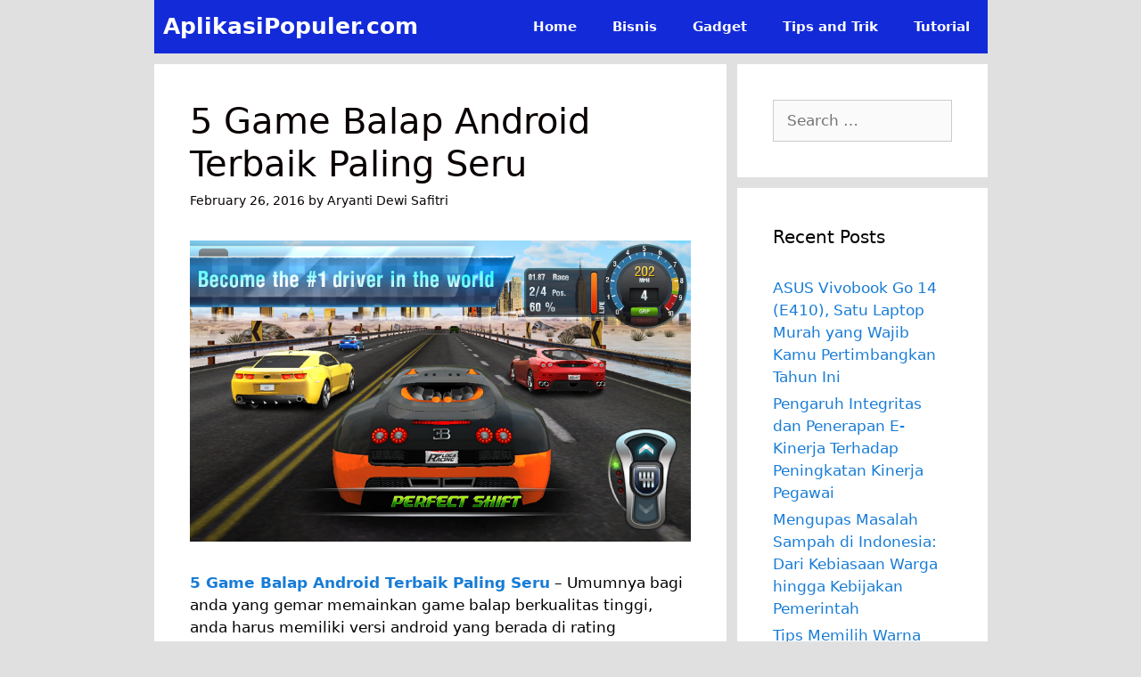

--- FILE ---
content_type: text/html; charset=UTF-8
request_url: https://aplikasipopuler.com/5-game-balap-android-terbaik-paling-seru/
body_size: 12333
content:
<!DOCTYPE html>
<html lang="en-US">
<head>
	<meta charset="UTF-8">
	<meta name='robots' content='index, follow, max-image-preview:large, max-snippet:-1, max-video-preview:-1' />
	<style>img:is([sizes="auto" i], [sizes^="auto," i]) { contain-intrinsic-size: 3000px 1500px }</style>
	<meta name="viewport" content="width=device-width, initial-scale=1">
	<!-- This site is optimized with the Yoast SEO plugin v26.4 - https://yoast.com/wordpress/plugins/seo/ -->
	<title>5 Game Balap Android Terbaik Paling Seru - AplikasiPopuler.com</title>
	<link rel="canonical" href="https://aplikasipopuler.com/5-game-balap-android-terbaik-paling-seru/" />
	<meta property="og:locale" content="en_US" />
	<meta property="og:type" content="article" />
	<meta property="og:title" content="5 Game Balap Android Terbaik Paling Seru - AplikasiPopuler.com" />
	<meta property="og:description" content="5 Game Balap Android Terbaik Paling Seru &#8211; Umumnya bagi anda yang gemar memainkan game balap berkualitas tinggi, anda harus ... Read more" />
	<meta property="og:url" content="https://aplikasipopuler.com/5-game-balap-android-terbaik-paling-seru/" />
	<meta property="og:site_name" content="AplikasiPopuler.com" />
	<meta property="article:published_time" content="2016-02-26T03:52:20+00:00" />
	<meta property="og:image" content="https://aplikasipopuler.com/wp-content/uploads/2016/02/Game-Balap-Android-Terbaik.png" />
	<meta property="og:image:width" content="800" />
	<meta property="og:image:height" content="480" />
	<meta property="og:image:type" content="image/png" />
	<meta name="author" content="Aryanti Dewi Safitri" />
	<meta name="twitter:card" content="summary_large_image" />
	<meta name="twitter:label1" content="Written by" />
	<meta name="twitter:data1" content="Aryanti Dewi Safitri" />
	<meta name="twitter:label2" content="Est. reading time" />
	<meta name="twitter:data2" content="2 minutes" />
	<script type="application/ld+json" class="yoast-schema-graph">{"@context":"https://schema.org","@graph":[{"@type":"WebPage","@id":"https://aplikasipopuler.com/5-game-balap-android-terbaik-paling-seru/","url":"https://aplikasipopuler.com/5-game-balap-android-terbaik-paling-seru/","name":"5 Game Balap Android Terbaik Paling Seru - AplikasiPopuler.com","isPartOf":{"@id":"https://aplikasipopuler.com/#website"},"primaryImageOfPage":{"@id":"https://aplikasipopuler.com/5-game-balap-android-terbaik-paling-seru/#primaryimage"},"image":{"@id":"https://aplikasipopuler.com/5-game-balap-android-terbaik-paling-seru/#primaryimage"},"thumbnailUrl":"https://aplikasipopuler.com/wp-content/uploads/2016/02/Game-Balap-Android-Terbaik.png","datePublished":"2016-02-26T03:52:20+00:00","author":{"@id":"https://aplikasipopuler.com/#/schema/person/34d6dc2cb3fcd747c899a35bdfa96239"},"breadcrumb":{"@id":"https://aplikasipopuler.com/5-game-balap-android-terbaik-paling-seru/#breadcrumb"},"inLanguage":"en-US","potentialAction":[{"@type":"ReadAction","target":["https://aplikasipopuler.com/5-game-balap-android-terbaik-paling-seru/"]}]},{"@type":"ImageObject","inLanguage":"en-US","@id":"https://aplikasipopuler.com/5-game-balap-android-terbaik-paling-seru/#primaryimage","url":"https://aplikasipopuler.com/wp-content/uploads/2016/02/Game-Balap-Android-Terbaik.png","contentUrl":"https://aplikasipopuler.com/wp-content/uploads/2016/02/Game-Balap-Android-Terbaik.png","width":800,"height":480},{"@type":"BreadcrumbList","@id":"https://aplikasipopuler.com/5-game-balap-android-terbaik-paling-seru/#breadcrumb","itemListElement":[{"@type":"ListItem","position":1,"name":"Home","item":"https://aplikasipopuler.com/"},{"@type":"ListItem","position":2,"name":"5 Game Balap Android Terbaik Paling Seru"}]},{"@type":"WebSite","@id":"https://aplikasipopuler.com/#website","url":"https://aplikasipopuler.com/","name":"AplikasiPopuler.com","description":"Aplikasi, Game Populer Android, Komputer, Windows Phone","potentialAction":[{"@type":"SearchAction","target":{"@type":"EntryPoint","urlTemplate":"https://aplikasipopuler.com/?s={search_term_string}"},"query-input":{"@type":"PropertyValueSpecification","valueRequired":true,"valueName":"search_term_string"}}],"inLanguage":"en-US"},{"@type":"Person","@id":"https://aplikasipopuler.com/#/schema/person/34d6dc2cb3fcd747c899a35bdfa96239","name":"Aryanti Dewi Safitri","image":{"@type":"ImageObject","inLanguage":"en-US","@id":"https://aplikasipopuler.com/#/schema/person/image/","url":"https://secure.gravatar.com/avatar/8a0b25ee7df93637e9ce52d33b0036839daa6e280889b630ce65ff6d84345093?s=96&d=mm&r=g","contentUrl":"https://secure.gravatar.com/avatar/8a0b25ee7df93637e9ce52d33b0036839daa6e280889b630ce65ff6d84345093?s=96&d=mm&r=g","caption":"Aryanti Dewi Safitri"},"url":"https://aplikasipopuler.com/author/aryanti/"}]}</script>
	<!-- / Yoast SEO plugin. -->


<link href='https://fonts.gstatic.com' crossorigin rel='preconnect' />
<link href='https://fonts.googleapis.com' crossorigin rel='preconnect' />
<link rel="alternate" type="application/rss+xml" title="AplikasiPopuler.com &raquo; Feed" href="https://aplikasipopuler.com/feed/" />
<script>
window._wpemojiSettings = {"baseUrl":"https:\/\/s.w.org\/images\/core\/emoji\/16.0.1\/72x72\/","ext":".png","svgUrl":"https:\/\/s.w.org\/images\/core\/emoji\/16.0.1\/svg\/","svgExt":".svg","source":{"concatemoji":"https:\/\/aplikasipopuler.com\/wp-includes\/js\/wp-emoji-release.min.js?ver=6.8.3"}};
/*! This file is auto-generated */
!function(s,n){var o,i,e;function c(e){try{var t={supportTests:e,timestamp:(new Date).valueOf()};sessionStorage.setItem(o,JSON.stringify(t))}catch(e){}}function p(e,t,n){e.clearRect(0,0,e.canvas.width,e.canvas.height),e.fillText(t,0,0);var t=new Uint32Array(e.getImageData(0,0,e.canvas.width,e.canvas.height).data),a=(e.clearRect(0,0,e.canvas.width,e.canvas.height),e.fillText(n,0,0),new Uint32Array(e.getImageData(0,0,e.canvas.width,e.canvas.height).data));return t.every(function(e,t){return e===a[t]})}function u(e,t){e.clearRect(0,0,e.canvas.width,e.canvas.height),e.fillText(t,0,0);for(var n=e.getImageData(16,16,1,1),a=0;a<n.data.length;a++)if(0!==n.data[a])return!1;return!0}function f(e,t,n,a){switch(t){case"flag":return n(e,"\ud83c\udff3\ufe0f\u200d\u26a7\ufe0f","\ud83c\udff3\ufe0f\u200b\u26a7\ufe0f")?!1:!n(e,"\ud83c\udde8\ud83c\uddf6","\ud83c\udde8\u200b\ud83c\uddf6")&&!n(e,"\ud83c\udff4\udb40\udc67\udb40\udc62\udb40\udc65\udb40\udc6e\udb40\udc67\udb40\udc7f","\ud83c\udff4\u200b\udb40\udc67\u200b\udb40\udc62\u200b\udb40\udc65\u200b\udb40\udc6e\u200b\udb40\udc67\u200b\udb40\udc7f");case"emoji":return!a(e,"\ud83e\udedf")}return!1}function g(e,t,n,a){var r="undefined"!=typeof WorkerGlobalScope&&self instanceof WorkerGlobalScope?new OffscreenCanvas(300,150):s.createElement("canvas"),o=r.getContext("2d",{willReadFrequently:!0}),i=(o.textBaseline="top",o.font="600 32px Arial",{});return e.forEach(function(e){i[e]=t(o,e,n,a)}),i}function t(e){var t=s.createElement("script");t.src=e,t.defer=!0,s.head.appendChild(t)}"undefined"!=typeof Promise&&(o="wpEmojiSettingsSupports",i=["flag","emoji"],n.supports={everything:!0,everythingExceptFlag:!0},e=new Promise(function(e){s.addEventListener("DOMContentLoaded",e,{once:!0})}),new Promise(function(t){var n=function(){try{var e=JSON.parse(sessionStorage.getItem(o));if("object"==typeof e&&"number"==typeof e.timestamp&&(new Date).valueOf()<e.timestamp+604800&&"object"==typeof e.supportTests)return e.supportTests}catch(e){}return null}();if(!n){if("undefined"!=typeof Worker&&"undefined"!=typeof OffscreenCanvas&&"undefined"!=typeof URL&&URL.createObjectURL&&"undefined"!=typeof Blob)try{var e="postMessage("+g.toString()+"("+[JSON.stringify(i),f.toString(),p.toString(),u.toString()].join(",")+"));",a=new Blob([e],{type:"text/javascript"}),r=new Worker(URL.createObjectURL(a),{name:"wpTestEmojiSupports"});return void(r.onmessage=function(e){c(n=e.data),r.terminate(),t(n)})}catch(e){}c(n=g(i,f,p,u))}t(n)}).then(function(e){for(var t in e)n.supports[t]=e[t],n.supports.everything=n.supports.everything&&n.supports[t],"flag"!==t&&(n.supports.everythingExceptFlag=n.supports.everythingExceptFlag&&n.supports[t]);n.supports.everythingExceptFlag=n.supports.everythingExceptFlag&&!n.supports.flag,n.DOMReady=!1,n.readyCallback=function(){n.DOMReady=!0}}).then(function(){return e}).then(function(){var e;n.supports.everything||(n.readyCallback(),(e=n.source||{}).concatemoji?t(e.concatemoji):e.wpemoji&&e.twemoji&&(t(e.twemoji),t(e.wpemoji)))}))}((window,document),window._wpemojiSettings);
</script>

<link rel='stylesheet' id='generate-fonts-css' href='//fonts.googleapis.com/css?family=Nunito:200,200italic,300,300italic,regular,italic,600,600italic,700,700italic,800,800italic,900,900italic' media='all' />
<style id='wp-emoji-styles-inline-css'>

	img.wp-smiley, img.emoji {
		display: inline !important;
		border: none !important;
		box-shadow: none !important;
		height: 1em !important;
		width: 1em !important;
		margin: 0 0.07em !important;
		vertical-align: -0.1em !important;
		background: none !important;
		padding: 0 !important;
	}
</style>
<link rel='stylesheet' id='wp-block-library-css' href='https://aplikasipopuler.com/wp-includes/css/dist/block-library/style.min.css?ver=6.8.3' media='all' />
<style id='classic-theme-styles-inline-css'>
/*! This file is auto-generated */
.wp-block-button__link{color:#fff;background-color:#32373c;border-radius:9999px;box-shadow:none;text-decoration:none;padding:calc(.667em + 2px) calc(1.333em + 2px);font-size:1.125em}.wp-block-file__button{background:#32373c;color:#fff;text-decoration:none}
</style>
<style id='global-styles-inline-css'>
:root{--wp--preset--aspect-ratio--square: 1;--wp--preset--aspect-ratio--4-3: 4/3;--wp--preset--aspect-ratio--3-4: 3/4;--wp--preset--aspect-ratio--3-2: 3/2;--wp--preset--aspect-ratio--2-3: 2/3;--wp--preset--aspect-ratio--16-9: 16/9;--wp--preset--aspect-ratio--9-16: 9/16;--wp--preset--color--black: #000000;--wp--preset--color--cyan-bluish-gray: #abb8c3;--wp--preset--color--white: #ffffff;--wp--preset--color--pale-pink: #f78da7;--wp--preset--color--vivid-red: #cf2e2e;--wp--preset--color--luminous-vivid-orange: #ff6900;--wp--preset--color--luminous-vivid-amber: #fcb900;--wp--preset--color--light-green-cyan: #7bdcb5;--wp--preset--color--vivid-green-cyan: #00d084;--wp--preset--color--pale-cyan-blue: #8ed1fc;--wp--preset--color--vivid-cyan-blue: #0693e3;--wp--preset--color--vivid-purple: #9b51e0;--wp--preset--color--contrast: var(--contrast);--wp--preset--color--contrast-2: var(--contrast-2);--wp--preset--color--contrast-3: var(--contrast-3);--wp--preset--color--base: var(--base);--wp--preset--color--base-2: var(--base-2);--wp--preset--color--base-3: var(--base-3);--wp--preset--color--accent: var(--accent);--wp--preset--gradient--vivid-cyan-blue-to-vivid-purple: linear-gradient(135deg,rgba(6,147,227,1) 0%,rgb(155,81,224) 100%);--wp--preset--gradient--light-green-cyan-to-vivid-green-cyan: linear-gradient(135deg,rgb(122,220,180) 0%,rgb(0,208,130) 100%);--wp--preset--gradient--luminous-vivid-amber-to-luminous-vivid-orange: linear-gradient(135deg,rgba(252,185,0,1) 0%,rgba(255,105,0,1) 100%);--wp--preset--gradient--luminous-vivid-orange-to-vivid-red: linear-gradient(135deg,rgba(255,105,0,1) 0%,rgb(207,46,46) 100%);--wp--preset--gradient--very-light-gray-to-cyan-bluish-gray: linear-gradient(135deg,rgb(238,238,238) 0%,rgb(169,184,195) 100%);--wp--preset--gradient--cool-to-warm-spectrum: linear-gradient(135deg,rgb(74,234,220) 0%,rgb(151,120,209) 20%,rgb(207,42,186) 40%,rgb(238,44,130) 60%,rgb(251,105,98) 80%,rgb(254,248,76) 100%);--wp--preset--gradient--blush-light-purple: linear-gradient(135deg,rgb(255,206,236) 0%,rgb(152,150,240) 100%);--wp--preset--gradient--blush-bordeaux: linear-gradient(135deg,rgb(254,205,165) 0%,rgb(254,45,45) 50%,rgb(107,0,62) 100%);--wp--preset--gradient--luminous-dusk: linear-gradient(135deg,rgb(255,203,112) 0%,rgb(199,81,192) 50%,rgb(65,88,208) 100%);--wp--preset--gradient--pale-ocean: linear-gradient(135deg,rgb(255,245,203) 0%,rgb(182,227,212) 50%,rgb(51,167,181) 100%);--wp--preset--gradient--electric-grass: linear-gradient(135deg,rgb(202,248,128) 0%,rgb(113,206,126) 100%);--wp--preset--gradient--midnight: linear-gradient(135deg,rgb(2,3,129) 0%,rgb(40,116,252) 100%);--wp--preset--font-size--small: 13px;--wp--preset--font-size--medium: 20px;--wp--preset--font-size--large: 36px;--wp--preset--font-size--x-large: 42px;--wp--preset--spacing--20: 0.44rem;--wp--preset--spacing--30: 0.67rem;--wp--preset--spacing--40: 1rem;--wp--preset--spacing--50: 1.5rem;--wp--preset--spacing--60: 2.25rem;--wp--preset--spacing--70: 3.38rem;--wp--preset--spacing--80: 5.06rem;--wp--preset--shadow--natural: 6px 6px 9px rgba(0, 0, 0, 0.2);--wp--preset--shadow--deep: 12px 12px 50px rgba(0, 0, 0, 0.4);--wp--preset--shadow--sharp: 6px 6px 0px rgba(0, 0, 0, 0.2);--wp--preset--shadow--outlined: 6px 6px 0px -3px rgba(255, 255, 255, 1), 6px 6px rgba(0, 0, 0, 1);--wp--preset--shadow--crisp: 6px 6px 0px rgba(0, 0, 0, 1);}:where(.is-layout-flex){gap: 0.5em;}:where(.is-layout-grid){gap: 0.5em;}body .is-layout-flex{display: flex;}.is-layout-flex{flex-wrap: wrap;align-items: center;}.is-layout-flex > :is(*, div){margin: 0;}body .is-layout-grid{display: grid;}.is-layout-grid > :is(*, div){margin: 0;}:where(.wp-block-columns.is-layout-flex){gap: 2em;}:where(.wp-block-columns.is-layout-grid){gap: 2em;}:where(.wp-block-post-template.is-layout-flex){gap: 1.25em;}:where(.wp-block-post-template.is-layout-grid){gap: 1.25em;}.has-black-color{color: var(--wp--preset--color--black) !important;}.has-cyan-bluish-gray-color{color: var(--wp--preset--color--cyan-bluish-gray) !important;}.has-white-color{color: var(--wp--preset--color--white) !important;}.has-pale-pink-color{color: var(--wp--preset--color--pale-pink) !important;}.has-vivid-red-color{color: var(--wp--preset--color--vivid-red) !important;}.has-luminous-vivid-orange-color{color: var(--wp--preset--color--luminous-vivid-orange) !important;}.has-luminous-vivid-amber-color{color: var(--wp--preset--color--luminous-vivid-amber) !important;}.has-light-green-cyan-color{color: var(--wp--preset--color--light-green-cyan) !important;}.has-vivid-green-cyan-color{color: var(--wp--preset--color--vivid-green-cyan) !important;}.has-pale-cyan-blue-color{color: var(--wp--preset--color--pale-cyan-blue) !important;}.has-vivid-cyan-blue-color{color: var(--wp--preset--color--vivid-cyan-blue) !important;}.has-vivid-purple-color{color: var(--wp--preset--color--vivid-purple) !important;}.has-black-background-color{background-color: var(--wp--preset--color--black) !important;}.has-cyan-bluish-gray-background-color{background-color: var(--wp--preset--color--cyan-bluish-gray) !important;}.has-white-background-color{background-color: var(--wp--preset--color--white) !important;}.has-pale-pink-background-color{background-color: var(--wp--preset--color--pale-pink) !important;}.has-vivid-red-background-color{background-color: var(--wp--preset--color--vivid-red) !important;}.has-luminous-vivid-orange-background-color{background-color: var(--wp--preset--color--luminous-vivid-orange) !important;}.has-luminous-vivid-amber-background-color{background-color: var(--wp--preset--color--luminous-vivid-amber) !important;}.has-light-green-cyan-background-color{background-color: var(--wp--preset--color--light-green-cyan) !important;}.has-vivid-green-cyan-background-color{background-color: var(--wp--preset--color--vivid-green-cyan) !important;}.has-pale-cyan-blue-background-color{background-color: var(--wp--preset--color--pale-cyan-blue) !important;}.has-vivid-cyan-blue-background-color{background-color: var(--wp--preset--color--vivid-cyan-blue) !important;}.has-vivid-purple-background-color{background-color: var(--wp--preset--color--vivid-purple) !important;}.has-black-border-color{border-color: var(--wp--preset--color--black) !important;}.has-cyan-bluish-gray-border-color{border-color: var(--wp--preset--color--cyan-bluish-gray) !important;}.has-white-border-color{border-color: var(--wp--preset--color--white) !important;}.has-pale-pink-border-color{border-color: var(--wp--preset--color--pale-pink) !important;}.has-vivid-red-border-color{border-color: var(--wp--preset--color--vivid-red) !important;}.has-luminous-vivid-orange-border-color{border-color: var(--wp--preset--color--luminous-vivid-orange) !important;}.has-luminous-vivid-amber-border-color{border-color: var(--wp--preset--color--luminous-vivid-amber) !important;}.has-light-green-cyan-border-color{border-color: var(--wp--preset--color--light-green-cyan) !important;}.has-vivid-green-cyan-border-color{border-color: var(--wp--preset--color--vivid-green-cyan) !important;}.has-pale-cyan-blue-border-color{border-color: var(--wp--preset--color--pale-cyan-blue) !important;}.has-vivid-cyan-blue-border-color{border-color: var(--wp--preset--color--vivid-cyan-blue) !important;}.has-vivid-purple-border-color{border-color: var(--wp--preset--color--vivid-purple) !important;}.has-vivid-cyan-blue-to-vivid-purple-gradient-background{background: var(--wp--preset--gradient--vivid-cyan-blue-to-vivid-purple) !important;}.has-light-green-cyan-to-vivid-green-cyan-gradient-background{background: var(--wp--preset--gradient--light-green-cyan-to-vivid-green-cyan) !important;}.has-luminous-vivid-amber-to-luminous-vivid-orange-gradient-background{background: var(--wp--preset--gradient--luminous-vivid-amber-to-luminous-vivid-orange) !important;}.has-luminous-vivid-orange-to-vivid-red-gradient-background{background: var(--wp--preset--gradient--luminous-vivid-orange-to-vivid-red) !important;}.has-very-light-gray-to-cyan-bluish-gray-gradient-background{background: var(--wp--preset--gradient--very-light-gray-to-cyan-bluish-gray) !important;}.has-cool-to-warm-spectrum-gradient-background{background: var(--wp--preset--gradient--cool-to-warm-spectrum) !important;}.has-blush-light-purple-gradient-background{background: var(--wp--preset--gradient--blush-light-purple) !important;}.has-blush-bordeaux-gradient-background{background: var(--wp--preset--gradient--blush-bordeaux) !important;}.has-luminous-dusk-gradient-background{background: var(--wp--preset--gradient--luminous-dusk) !important;}.has-pale-ocean-gradient-background{background: var(--wp--preset--gradient--pale-ocean) !important;}.has-electric-grass-gradient-background{background: var(--wp--preset--gradient--electric-grass) !important;}.has-midnight-gradient-background{background: var(--wp--preset--gradient--midnight) !important;}.has-small-font-size{font-size: var(--wp--preset--font-size--small) !important;}.has-medium-font-size{font-size: var(--wp--preset--font-size--medium) !important;}.has-large-font-size{font-size: var(--wp--preset--font-size--large) !important;}.has-x-large-font-size{font-size: var(--wp--preset--font-size--x-large) !important;}
:where(.wp-block-post-template.is-layout-flex){gap: 1.25em;}:where(.wp-block-post-template.is-layout-grid){gap: 1.25em;}
:where(.wp-block-columns.is-layout-flex){gap: 2em;}:where(.wp-block-columns.is-layout-grid){gap: 2em;}
:root :where(.wp-block-pullquote){font-size: 1.5em;line-height: 1.6;}
</style>
<link rel='stylesheet' id='generate-style-css' href='https://aplikasipopuler.com/wp-content/themes/generatepress/assets/css/all.min.css?ver=3.6.0' media='all' />
<style id='generate-style-inline-css'>
@media (max-width: 768px){.main-navigation .menu-toggle,.main-navigation .mobile-bar-items,.sidebar-nav-mobile:not(#sticky-placeholder){display:block;}.main-navigation ul,.gen-sidebar-nav{display:none;}[class*="nav-float-"] .site-header .inside-header > *{float:none;clear:both;}}
.dynamic-author-image-rounded{border-radius:100%;}.dynamic-featured-image, .dynamic-author-image{vertical-align:middle;}.one-container.blog .dynamic-content-template:not(:last-child), .one-container.archive .dynamic-content-template:not(:last-child){padding-bottom:0px;}.dynamic-entry-excerpt > p:last-child{margin-bottom:0px;}
</style>
<link rel='stylesheet' id='generatepress-dynamic-css' href='https://aplikasipopuler.com/wp-content/uploads/generatepress/style.min.css?ver=1764299332' media='all' />
<link rel='stylesheet' id='generate-blog-images-css' href='https://aplikasipopuler.com/wp-content/plugins/gp-premium/blog/functions/css/featured-images.min.css?ver=2.5.5' media='all' />
<link rel='stylesheet' id='generate-navigation-branding-css' href='https://aplikasipopuler.com/wp-content/plugins/gp-premium/menu-plus/functions/css/navigation-branding.min.css?ver=2.5.5' media='all' />
<style id='generate-navigation-branding-inline-css'>
.navigation-branding .main-title{font-size:25px;font-weight:bold;}.navigation-branding img, .site-logo.mobile-header-logo img{height:60px;width:auto;}.navigation-branding .main-title{line-height:60px;}@media (max-width: 945px){#site-navigation .navigation-branding, #sticky-navigation .navigation-branding{margin-left:10px;}}@media (max-width: 768px){.main-navigation:not(.slideout-navigation) .main-nav{-ms-flex:0 0 100%;flex:0 0 100%;}.main-navigation:not(.slideout-navigation) .inside-navigation{-ms-flex-wrap:wrap;flex-wrap:wrap;display:-webkit-box;display:-ms-flexbox;display:flex;}.nav-aligned-center .navigation-branding, .nav-aligned-left .navigation-branding{margin-right:auto;}.nav-aligned-center  .main-navigation.has-branding:not(.slideout-navigation) .inside-navigation .main-nav,.nav-aligned-center  .main-navigation.has-sticky-branding.navigation-stick .inside-navigation .main-nav,.nav-aligned-left  .main-navigation.has-branding:not(.slideout-navigation) .inside-navigation .main-nav,.nav-aligned-left  .main-navigation.has-sticky-branding.navigation-stick .inside-navigation .main-nav{margin-right:0px;}}
</style>
<link rel="https://api.w.org/" href="https://aplikasipopuler.com/wp-json/" /><link rel="alternate" title="JSON" type="application/json" href="https://aplikasipopuler.com/wp-json/wp/v2/posts/132" /><link rel="EditURI" type="application/rsd+xml" title="RSD" href="https://aplikasipopuler.com/xmlrpc.php?rsd" />
<meta name="generator" content="WordPress 6.8.3" />
<link rel='shortlink' href='https://aplikasipopuler.com/?p=132' />
<link rel="alternate" title="oEmbed (JSON)" type="application/json+oembed" href="https://aplikasipopuler.com/wp-json/oembed/1.0/embed?url=https%3A%2F%2Faplikasipopuler.com%2F5-game-balap-android-terbaik-paling-seru%2F" />
<link rel="alternate" title="oEmbed (XML)" type="text/xml+oembed" href="https://aplikasipopuler.com/wp-json/oembed/1.0/embed?url=https%3A%2F%2Faplikasipopuler.com%2F5-game-balap-android-terbaik-paling-seru%2F&#038;format=xml" />
</head>

<body data-rsssl=1 class="wp-singular post-template-default single single-post postid-132 single-format-standard wp-embed-responsive wp-theme-generatepress post-image-below-header post-image-aligned-center sticky-menu-no-transition right-sidebar nav-below-header separate-containers fluid-header active-footer-widgets-0 nav-aligned-right header-aligned-left dropdown-hover featured-image-active" itemtype="https://schema.org/Blog" itemscope>
	<a class="screen-reader-text skip-link" href="#content" title="Skip to content">Skip to content</a>		<nav class="has-branding main-navigation grid-container grid-parent sub-menu-right" id="site-navigation" aria-label="Primary"  itemtype="https://schema.org/SiteNavigationElement" itemscope>
			<div class="inside-navigation grid-container grid-parent">
				<div class="navigation-branding"><p class="main-title" itemprop="headline">
					<a href="https://aplikasipopuler.com/" rel="home">
						AplikasiPopuler.com
					</a>
				</p></div>				<button class="menu-toggle" aria-controls="primary-menu" aria-expanded="false">
					<span class="gp-icon icon-menu-bars"><svg viewBox="0 0 512 512" aria-hidden="true" xmlns="http://www.w3.org/2000/svg" width="1em" height="1em"><path d="M0 96c0-13.255 10.745-24 24-24h464c13.255 0 24 10.745 24 24s-10.745 24-24 24H24c-13.255 0-24-10.745-24-24zm0 160c0-13.255 10.745-24 24-24h464c13.255 0 24 10.745 24 24s-10.745 24-24 24H24c-13.255 0-24-10.745-24-24zm0 160c0-13.255 10.745-24 24-24h464c13.255 0 24 10.745 24 24s-10.745 24-24 24H24c-13.255 0-24-10.745-24-24z" /></svg><svg viewBox="0 0 512 512" aria-hidden="true" xmlns="http://www.w3.org/2000/svg" width="1em" height="1em"><path d="M71.029 71.029c9.373-9.372 24.569-9.372 33.942 0L256 222.059l151.029-151.03c9.373-9.372 24.569-9.372 33.942 0 9.372 9.373 9.372 24.569 0 33.942L289.941 256l151.03 151.029c9.372 9.373 9.372 24.569 0 33.942-9.373 9.372-24.569 9.372-33.942 0L256 289.941l-151.029 151.03c-9.373 9.372-24.569 9.372-33.942 0-9.372-9.373-9.372-24.569 0-33.942L222.059 256 71.029 104.971c-9.372-9.373-9.372-24.569 0-33.942z" /></svg></span><span class="mobile-menu">Menu</span>				</button>
				<div id="primary-menu" class="main-nav"><ul id="menu-menu-1" class=" menu sf-menu"><li id="menu-item-21" class="menu-item menu-item-type-custom menu-item-object-custom menu-item-home menu-item-21"><a href="https://aplikasipopuler.com/">Home</a></li>
<li id="menu-item-2148" class="menu-item menu-item-type-taxonomy menu-item-object-category menu-item-2148"><a href="https://aplikasipopuler.com/category/bisnis/">Bisnis</a></li>
<li id="menu-item-2150" class="menu-item menu-item-type-taxonomy menu-item-object-category menu-item-2150"><a href="https://aplikasipopuler.com/category/gadget/">Gadget</a></li>
<li id="menu-item-2152" class="menu-item menu-item-type-taxonomy menu-item-object-category menu-item-2152"><a href="https://aplikasipopuler.com/category/tips-and-trik/">Tips and Trik</a></li>
<li id="menu-item-14" class="menu-item menu-item-type-taxonomy menu-item-object-category menu-item-14"><a href="https://aplikasipopuler.com/category/tutorial/">Tutorial</a></li>
</ul></div>			</div>
		</nav>
		
	<div class="site grid-container container hfeed grid-parent" id="page">
				<div class="site-content" id="content">
			
	<div class="content-area grid-parent mobile-grid-100 grid-70 tablet-grid-70" id="primary">
		<main class="site-main" id="main">
			
<article id="post-132" class="post-132 post type-post status-publish format-standard has-post-thumbnail hentry category-game tag-game-balap-android-terbaik" itemtype="https://schema.org/CreativeWork" itemscope>
	<div class="inside-article">
					<header class="entry-header">
				<h1 class="entry-title" itemprop="headline">5 Game Balap Android Terbaik Paling Seru</h1>		<div class="entry-meta">
			<span class="posted-on"><time class="entry-date published" datetime="2016-02-26T10:52:20+07:00" itemprop="datePublished">February 26, 2016</time></span> <span class="byline">by <span class="author vcard" itemprop="author" itemtype="https://schema.org/Person" itemscope><a class="url fn n" href="https://aplikasipopuler.com/author/aryanti/" title="View all posts by Aryanti Dewi Safitri" rel="author" itemprop="url"><span class="author-name" itemprop="name">Aryanti Dewi Safitri</span></a></span></span> 		</div>
					</header>
			<div class="featured-image  page-header-image-single ">
				<img width="800" height="480" src="https://aplikasipopuler.com/wp-content/uploads/2016/02/Game-Balap-Android-Terbaik.png" class="attachment-full size-full" alt="" itemprop="image" decoding="async" fetchpriority="high" srcset="https://aplikasipopuler.com/wp-content/uploads/2016/02/Game-Balap-Android-Terbaik.png 800w, https://aplikasipopuler.com/wp-content/uploads/2016/02/Game-Balap-Android-Terbaik-300x180.png 300w, https://aplikasipopuler.com/wp-content/uploads/2016/02/Game-Balap-Android-Terbaik-768x461.png 768w" sizes="(max-width: 800px) 100vw, 800px" />
			</div>
		<div class="entry-content" itemprop="text">
			<p style="text-align: left;"><a href="https://aplikasipopuler.com/5-game-balap-android-terbaik-paling-seru/"><strong>5 Game Balap Android Terbaik Paling Seru</strong></a> &#8211; Umumnya bagi anda yang gemar memainkan game balap berkualitas tinggi, anda harus memiliki versi android yang berada di rating menengah hingga ke atas. Hal ini di karenakan game tersebut harus memiliki spesifikasi android yang cukup baik agar bisa dimainkan di smartphone anda dengan nyaman. Sebutlah salah satunya game balap seperti Asphalt 8: Airborne. Game ini merupakan game balap terbaik namun tetap saja membutuhkan spesifikasi android yang mumpuni agar bisa dimainkan secara optimal.</p>
<p style="text-align: left;">Namun bagi anda yang masih memiliki versi android di bawah itu, jangan berkecil hati terlebih dahulu karena masih banyak game balap seru yang tidak kalah hebatnya untuk anda. Pada kesempatan kali ini kami akan merekomendasikan kepada anda beberapa game balap yang seru untuk anda mainkan. Tepatnya game balap mobil terbaik, anda penasaran? Simaklah ulasan di bawah ini.</p>
<p style="text-align: left;"><img decoding="async" class="aligncenter wp-image-287 " src="https://aplikasipopuler.com/wp-content/uploads/2016/02/Game-Balap-Android-Terbaik.png" alt="Game Balap Android Terbaik" width="570" height="342" srcset="https://aplikasipopuler.com/wp-content/uploads/2016/02/Game-Balap-Android-Terbaik.png 800w, https://aplikasipopuler.com/wp-content/uploads/2016/02/Game-Balap-Android-Terbaik-300x180.png 300w, https://aplikasipopuler.com/wp-content/uploads/2016/02/Game-Balap-Android-Terbaik-768x461.png 768w" sizes="(max-width: 570px) 100vw, 570px" /></p>
<p style="text-align: center;"><a href="https://aplikasipopuler.com/5-game-balap-android-terbaik-paling-seru/"><strong>Game Balap Android</strong></a></p>
<ol style="text-align: left;">
<li><strong> GT Racing 2: The Real Car Experience</strong></li>
</ol>
<p style="text-align: left;">Game yang satu ini merupakan game yang hampir serupa dengan Aphalt 8. Dalam game ini anda akan mendapatkan ratusan monil dengan track yang bisa anda atur sesuai dengan opsi yang ada. Game ini sangat dinamis, tampilannya yang baik membuat game ini semakin seru dimainkan.</p>
<p style="text-align: left;">Game ini didukung dengan fitur Super Realistic 3D, sehingga membuat game ini seperti nyata dan semakin menantang. Ada 71 mobil dan 13 track yang menarik yang siap untuk anda mainkan. Game ini tersedia secara gratis di google play store.</p>
<ol style="text-align: left;" start="2">
<li><strong> Angry Birds Go!</strong></li>
</ol>
<p style="text-align: left;">Game ini masuk ke dalam game balap, artinya dalam game ini anda harus berada di barisan terdepan untuk dapat memenangkannya. Game ini masih memiliki berbagai karakter yang sama dengan game serupa lainnya. Hanya dengan 50 MB, game ini bisa anda pasang di smartphone android kesayangan anda.</p>
<ol style="text-align: left;" start="3">
<li><strong> Redline Rush</strong></li>
</ol>
<p style="text-align: left;">Game selanjutnya adalah Redline Rush yang akan memberikan anda sensasi permainan yang berbeda. Game ini memiliki kecepatan yang super tinggi sehingga adrenalin anda akan semakin terpacu ketika memainkannya.</p>
<p style="text-align: left;">Redline Rush memiliki tampilan yang sangat luar biasa. Game ini juga membutuhkan ruang yang cukup kecil, hanya sebesar 13.5 MB karena didukung oleh fitur DogByte Games sehingga memori anda tidak banyak tercuri. Anda akan mendapatkan 8 mobil dengan 3 track balap yang menarik.</p>
<ol style="text-align: left;" start="4">
<li><strong> Real Racing 3</strong></li>
</ol>
<p style="text-align: left;">Game yang satu ini memiliki tampilan yang sangat baik, memiliki mobil dan track yang beragam juga audio yang sangat mendukung. Dalam game ini anda akan menemukan berbagai macam mobil yang hampir serupa dengan mobil aslinya. Rasakan sensasi balapan yang sesungguhnya dengan mengunduh game ini di google play store. Game ini hanya membutuhkan memori sebesar 47 MB saja sehingga tidak membuat smartphone anda menjadi lambat.</p>
<ol style="text-align: left;" start="5">
<li><strong> Speed Racing Ultimate Free</strong></li>
</ol>
<p style="text-align: left;">Game ini dirancang secara 3D dengan menyediakan 10 track menantang yang harus anda taklukan. Game balap mobil yang satu ini memberikan anda pengalaman bermain yang luar biasa dengan ukuran yang kurang dari 40 MB. Sangat menarik, bukan?</p>
<p style="text-align: left;">Semua game di atas bisa anda dapatkan secara gratis di layanan konten google play store. Pilih dan mainkanlah, rasakan sensasi yang berbeda. Jadi, game mana yang menjadi game favorit anda? Semoga bermanfaat.</p>
		</div>

				<footer class="entry-meta" aria-label="Entry meta">
			<span class="cat-links"><span class="gp-icon icon-categories"><svg viewBox="0 0 512 512" aria-hidden="true" xmlns="http://www.w3.org/2000/svg" width="1em" height="1em"><path d="M0 112c0-26.51 21.49-48 48-48h110.014a48 48 0 0143.592 27.907l12.349 26.791A16 16 0 00228.486 128H464c26.51 0 48 21.49 48 48v224c0 26.51-21.49 48-48 48H48c-26.51 0-48-21.49-48-48V112z" /></svg></span><span class="screen-reader-text">Categories </span><a href="https://aplikasipopuler.com/category/game/" rel="category tag">Game</a></span> <span class="tags-links"><span class="gp-icon icon-tags"><svg viewBox="0 0 512 512" aria-hidden="true" xmlns="http://www.w3.org/2000/svg" width="1em" height="1em"><path d="M20 39.5c-8.836 0-16 7.163-16 16v176c0 4.243 1.686 8.313 4.687 11.314l224 224c6.248 6.248 16.378 6.248 22.626 0l176-176c6.244-6.244 6.25-16.364.013-22.615l-223.5-224A15.999 15.999 0 00196.5 39.5H20zm56 96c0-13.255 10.745-24 24-24s24 10.745 24 24-10.745 24-24 24-24-10.745-24-24z"/><path d="M259.515 43.015c4.686-4.687 12.284-4.687 16.97 0l228 228c4.686 4.686 4.686 12.284 0 16.97l-180 180c-4.686 4.687-12.284 4.687-16.97 0-4.686-4.686-4.686-12.284 0-16.97L479.029 279.5 259.515 59.985c-4.686-4.686-4.686-12.284 0-16.97z" /></svg></span><span class="screen-reader-text">Tags </span><a href="https://aplikasipopuler.com/tag/game-balap-android-terbaik/" rel="tag">Game Balap Android Terbaik</a></span> 		<nav id="nav-below" class="post-navigation" aria-label="Posts">
			<div class="nav-previous"><span class="gp-icon icon-arrow-left"><svg viewBox="0 0 192 512" aria-hidden="true" xmlns="http://www.w3.org/2000/svg" width="1em" height="1em" fill-rule="evenodd" clip-rule="evenodd" stroke-linejoin="round" stroke-miterlimit="1.414"><path d="M178.425 138.212c0 2.265-1.133 4.813-2.832 6.512L64.276 256.001l111.317 111.277c1.7 1.7 2.832 4.247 2.832 6.513 0 2.265-1.133 4.813-2.832 6.512L161.43 394.46c-1.7 1.7-4.249 2.832-6.514 2.832-2.266 0-4.816-1.133-6.515-2.832L16.407 262.514c-1.699-1.7-2.832-4.248-2.832-6.513 0-2.265 1.133-4.813 2.832-6.512l131.994-131.947c1.7-1.699 4.249-2.831 6.515-2.831 2.265 0 4.815 1.132 6.514 2.831l14.163 14.157c1.7 1.7 2.832 3.965 2.832 6.513z" fill-rule="nonzero" /></svg></span><span class="prev"><a href="https://aplikasipopuler.com/7-aplikasi-peta-penunjuk-jalan-android-terbaru/" rel="prev">7 Aplikasi Peta Penunjuk Jalan Android Terbaru</a></span></div><div class="nav-next"><span class="gp-icon icon-arrow-right"><svg viewBox="0 0 192 512" aria-hidden="true" xmlns="http://www.w3.org/2000/svg" width="1em" height="1em" fill-rule="evenodd" clip-rule="evenodd" stroke-linejoin="round" stroke-miterlimit="1.414"><path d="M178.425 256.001c0 2.266-1.133 4.815-2.832 6.515L43.599 394.509c-1.7 1.7-4.248 2.833-6.514 2.833s-4.816-1.133-6.515-2.833l-14.163-14.162c-1.699-1.7-2.832-3.966-2.832-6.515 0-2.266 1.133-4.815 2.832-6.515l111.317-111.316L16.407 144.685c-1.699-1.7-2.832-4.249-2.832-6.515s1.133-4.815 2.832-6.515l14.163-14.162c1.7-1.7 4.249-2.833 6.515-2.833s4.815 1.133 6.514 2.833l131.994 131.993c1.7 1.7 2.832 4.249 2.832 6.515z" fill-rule="nonzero" /></svg></span><span class="next"><a href="https://aplikasipopuler.com/5-game-strategi-android-terbaik-paling-populer/" rel="next">5 Game Strategi Android Terbaik Paling Populer</a></span></div>		</nav>
				</footer>
			</div>
</article>
		</main>
	</div>

	<div class="widget-area sidebar is-right-sidebar grid-30 tablet-grid-30 grid-parent" id="right-sidebar">
	<div class="inside-right-sidebar">
		<aside id="search-2" class="widget inner-padding widget_search"><form method="get" class="search-form" action="https://aplikasipopuler.com/">
	<label>
		<span class="screen-reader-text">Search for:</span>
		<input type="search" class="search-field" placeholder="Search &hellip;" value="" name="s" title="Search for:">
	</label>
	<input type="submit" class="search-submit" value="Search"></form>
</aside>
		<aside id="recent-posts-2" class="widget inner-padding widget_recent_entries">
		<h2 class="widget-title">Recent Posts</h2>
		<ul>
											<li>
					<a href="https://aplikasipopuler.com/asus-vivobook-go-14-e410-satu-laptop-murah-yang-wajib-kamu-pertimbangkan-tahun-ini/">ASUS Vivobook Go 14 (E410), Satu Laptop Murah yang Wajib Kamu Pertimbangkan Tahun Ini</a>
									</li>
											<li>
					<a href="https://aplikasipopuler.com/pengaruh-integritas-dan-penerapan-e-kinerja-terhadap-peningkatan-kinerja-pegawai/">Pengaruh Integritas dan Penerapan E-Kinerja Terhadap Peningkatan Kinerja Pegawai</a>
									</li>
											<li>
					<a href="https://aplikasipopuler.com/mengupas-masalah-sampah-di-indonesia-dari-kebiasaan-warga-hingga-kebijakan-pemerintah/">Mengupas Masalah Sampah di Indonesia: Dari Kebiasaan Warga hingga Kebijakan Pemerintah</a>
									</li>
											<li>
					<a href="https://aplikasipopuler.com/tips-memilih-warna-dan-material-furniture-agar-selaras-dengan-interior/">Tips Memilih Warna dan Material Furniture agar Selaras dengan Interior</a>
									</li>
											<li>
					<a href="https://aplikasipopuler.com/15-game-offline-pc-ringan-terbaik-2025-seru-dan-gratis/">15 Game Offline PC Ringan Terbaik 2025, Seru dan Gratis!</a>
									</li>
											<li>
					<a href="https://aplikasipopuler.com/bukan-cuma-hobi-gokart-jadi-jalan-karier-anak-muda-indonesia/">Bukan Cuma Hobi: Gokart Jadi Jalan Karier Anak Muda Indonesia</a>
									</li>
											<li>
					<a href="https://aplikasipopuler.com/rahasia-hemat-begini-cara-cerdas-menghemat-biaya-sewa-bus-pariwisata/">Rahasia Hemat! Begini Cara Cerdas Menghemat Biaya Sewa Bus Pariwisata</a>
									</li>
											<li>
					<a href="https://aplikasipopuler.com/lirik-dan-chord-lagu-di-parsobanan-marsada-band/">Lirik dan Chord Lagu Di Parsobanan – Marsada Band</a>
									</li>
					</ul>

		</aside><aside id="archives-2" class="widget inner-padding widget_archive"><h2 class="widget-title">Archives</h2>		<label class="screen-reader-text" for="archives-dropdown-2">Archives</label>
		<select id="archives-dropdown-2" name="archive-dropdown">
			
			<option value="">Select Month</option>
				<option value='https://aplikasipopuler.com/2025/09/'> September 2025 </option>
	<option value='https://aplikasipopuler.com/2025/08/'> August 2025 </option>
	<option value='https://aplikasipopuler.com/2025/07/'> July 2025 </option>
	<option value='https://aplikasipopuler.com/2025/05/'> May 2025 </option>
	<option value='https://aplikasipopuler.com/2025/02/'> February 2025 </option>
	<option value='https://aplikasipopuler.com/2025/01/'> January 2025 </option>
	<option value='https://aplikasipopuler.com/2024/12/'> December 2024 </option>
	<option value='https://aplikasipopuler.com/2024/11/'> November 2024 </option>
	<option value='https://aplikasipopuler.com/2024/10/'> October 2024 </option>
	<option value='https://aplikasipopuler.com/2024/08/'> August 2024 </option>
	<option value='https://aplikasipopuler.com/2024/07/'> July 2024 </option>
	<option value='https://aplikasipopuler.com/2024/06/'> June 2024 </option>
	<option value='https://aplikasipopuler.com/2024/04/'> April 2024 </option>
	<option value='https://aplikasipopuler.com/2024/03/'> March 2024 </option>
	<option value='https://aplikasipopuler.com/2024/02/'> February 2024 </option>
	<option value='https://aplikasipopuler.com/2023/12/'> December 2023 </option>
	<option value='https://aplikasipopuler.com/2023/11/'> November 2023 </option>
	<option value='https://aplikasipopuler.com/2023/10/'> October 2023 </option>
	<option value='https://aplikasipopuler.com/2023/09/'> September 2023 </option>
	<option value='https://aplikasipopuler.com/2023/08/'> August 2023 </option>
	<option value='https://aplikasipopuler.com/2023/07/'> July 2023 </option>
	<option value='https://aplikasipopuler.com/2023/06/'> June 2023 </option>
	<option value='https://aplikasipopuler.com/2023/04/'> April 2023 </option>
	<option value='https://aplikasipopuler.com/2023/01/'> January 2023 </option>
	<option value='https://aplikasipopuler.com/2022/12/'> December 2022 </option>
	<option value='https://aplikasipopuler.com/2022/11/'> November 2022 </option>
	<option value='https://aplikasipopuler.com/2022/10/'> October 2022 </option>
	<option value='https://aplikasipopuler.com/2022/09/'> September 2022 </option>
	<option value='https://aplikasipopuler.com/2022/07/'> July 2022 </option>
	<option value='https://aplikasipopuler.com/2022/05/'> May 2022 </option>
	<option value='https://aplikasipopuler.com/2022/04/'> April 2022 </option>
	<option value='https://aplikasipopuler.com/2022/02/'> February 2022 </option>
	<option value='https://aplikasipopuler.com/2022/01/'> January 2022 </option>
	<option value='https://aplikasipopuler.com/2021/12/'> December 2021 </option>
	<option value='https://aplikasipopuler.com/2021/11/'> November 2021 </option>
	<option value='https://aplikasipopuler.com/2021/10/'> October 2021 </option>
	<option value='https://aplikasipopuler.com/2021/09/'> September 2021 </option>
	<option value='https://aplikasipopuler.com/2021/08/'> August 2021 </option>
	<option value='https://aplikasipopuler.com/2021/07/'> July 2021 </option>
	<option value='https://aplikasipopuler.com/2021/06/'> June 2021 </option>
	<option value='https://aplikasipopuler.com/2021/05/'> May 2021 </option>
	<option value='https://aplikasipopuler.com/2021/04/'> April 2021 </option>
	<option value='https://aplikasipopuler.com/2021/03/'> March 2021 </option>
	<option value='https://aplikasipopuler.com/2021/02/'> February 2021 </option>
	<option value='https://aplikasipopuler.com/2021/01/'> January 2021 </option>
	<option value='https://aplikasipopuler.com/2020/12/'> December 2020 </option>
	<option value='https://aplikasipopuler.com/2020/10/'> October 2020 </option>
	<option value='https://aplikasipopuler.com/2020/07/'> July 2020 </option>
	<option value='https://aplikasipopuler.com/2020/05/'> May 2020 </option>
	<option value='https://aplikasipopuler.com/2020/04/'> April 2020 </option>
	<option value='https://aplikasipopuler.com/2020/03/'> March 2020 </option>
	<option value='https://aplikasipopuler.com/2020/02/'> February 2020 </option>
	<option value='https://aplikasipopuler.com/2020/01/'> January 2020 </option>
	<option value='https://aplikasipopuler.com/2019/11/'> November 2019 </option>
	<option value='https://aplikasipopuler.com/2019/10/'> October 2019 </option>
	<option value='https://aplikasipopuler.com/2019/09/'> September 2019 </option>
	<option value='https://aplikasipopuler.com/2019/08/'> August 2019 </option>
	<option value='https://aplikasipopuler.com/2019/07/'> July 2019 </option>
	<option value='https://aplikasipopuler.com/2019/04/'> April 2019 </option>
	<option value='https://aplikasipopuler.com/2018/08/'> August 2018 </option>
	<option value='https://aplikasipopuler.com/2018/07/'> July 2018 </option>
	<option value='https://aplikasipopuler.com/2018/01/'> January 2018 </option>
	<option value='https://aplikasipopuler.com/2017/11/'> November 2017 </option>
	<option value='https://aplikasipopuler.com/2017/08/'> August 2017 </option>
	<option value='https://aplikasipopuler.com/2017/07/'> July 2017 </option>
	<option value='https://aplikasipopuler.com/2017/06/'> June 2017 </option>
	<option value='https://aplikasipopuler.com/2017/05/'> May 2017 </option>
	<option value='https://aplikasipopuler.com/2017/04/'> April 2017 </option>
	<option value='https://aplikasipopuler.com/2017/03/'> March 2017 </option>
	<option value='https://aplikasipopuler.com/2017/02/'> February 2017 </option>
	<option value='https://aplikasipopuler.com/2017/01/'> January 2017 </option>
	<option value='https://aplikasipopuler.com/2016/12/'> December 2016 </option>
	<option value='https://aplikasipopuler.com/2016/11/'> November 2016 </option>
	<option value='https://aplikasipopuler.com/2016/10/'> October 2016 </option>
	<option value='https://aplikasipopuler.com/2016/09/'> September 2016 </option>
	<option value='https://aplikasipopuler.com/2016/08/'> August 2016 </option>
	<option value='https://aplikasipopuler.com/2016/07/'> July 2016 </option>
	<option value='https://aplikasipopuler.com/2016/06/'> June 2016 </option>
	<option value='https://aplikasipopuler.com/2016/05/'> May 2016 </option>
	<option value='https://aplikasipopuler.com/2016/04/'> April 2016 </option>
	<option value='https://aplikasipopuler.com/2016/03/'> March 2016 </option>
	<option value='https://aplikasipopuler.com/2016/02/'> February 2016 </option>

		</select>

			<script>
(function() {
	var dropdown = document.getElementById( "archives-dropdown-2" );
	function onSelectChange() {
		if ( dropdown.options[ dropdown.selectedIndex ].value !== '' ) {
			document.location.href = this.options[ this.selectedIndex ].value;
		}
	}
	dropdown.onchange = onSelectChange;
})();
</script>
</aside><aside id="categories-2" class="widget inner-padding widget_categories"><h2 class="widget-title">Categories</h2><form action="https://aplikasipopuler.com" method="get"><label class="screen-reader-text" for="cat">Categories</label><select  name='cat' id='cat' class='postform'>
	<option value='-1'>Select Category</option>
	<option class="level-0" value="3">Android</option>
	<option class="level-0" value="4">Aplikasi</option>
	<option class="level-0" value="978">Bisnis</option>
	<option class="level-0" value="987">Elektronik</option>
	<option class="level-0" value="988">Fashion</option>
	<option class="level-0" value="6">Gadget</option>
	<option class="level-0" value="7">Game</option>
	<option class="level-0" value="15">iOS</option>
	<option class="level-0" value="990">Kesehatan</option>
	<option class="level-0" value="8">Komputer</option>
	<option class="level-0" value="9">Laptop</option>
	<option class="level-0" value="19">Linux</option>
	<option class="level-0" value="1014">masakan</option>
	<option class="level-0" value="1033">News</option>
	<option class="level-0" value="1023">Olahraga</option>
	<option class="level-0" value="977">Otomotif</option>
	<option class="level-0" value="1019">Pendidikan</option>
	<option class="level-0" value="1008">Ragam</option>
	<option class="level-0" value="1015">Rumah</option>
	<option class="level-0" value="10">Sosial Media</option>
	<option class="level-0" value="994">Sponsored</option>
	<option class="level-0" value="11">Tips and Trik</option>
	<option class="level-0" value="12">Tutorial</option>
	<option class="level-0" value="1">Uncategorized</option>
	<option class="level-0" value="17">Windows</option>
	<option class="level-0" value="14">Windows Phone</option>
	<option class="level-0" value="995">Wisata</option>
</select>
</form><script>
(function() {
	var dropdown = document.getElementById( "cat" );
	function onCatChange() {
		if ( dropdown.options[ dropdown.selectedIndex ].value > 0 ) {
			dropdown.parentNode.submit();
		}
	}
	dropdown.onchange = onCatChange;
})();
</script>
</aside>	</div>
</div>

	</div>
</div>


<div class="site-footer grid-container grid-parent">
			<footer class="site-info" aria-label="Site"  itemtype="https://schema.org/WPFooter" itemscope>
			<div class="inside-site-info grid-container grid-parent">
								<div class="copyright-bar">
					<a href="https://aplikasipopuler.com/#">About Us</a> | <a href="https://aplikasipopuler.com/#">Privacy Policy</a> | <a href="https://aplikasipopuler.com/#">Terms and Conditions</a> | <a href="https://aplikasipopuler.com/">Disclaimer</a> | <a href="https://aplikasipopuler.com/#">Contact Us</a><br><a href="https://aplikasipopuler.com/">Aplikasipopuler.com &copy; 2025</a>				</div>
			</div>
		</footer>
		</div>

<script type="speculationrules">
{"prefetch":[{"source":"document","where":{"and":[{"href_matches":"\/*"},{"not":{"href_matches":["\/wp-*.php","\/wp-admin\/*","\/wp-content\/uploads\/*","\/wp-content\/*","\/wp-content\/plugins\/*","\/wp-content\/themes\/generatepress\/*","\/*\\?(.+)"]}},{"not":{"selector_matches":"a[rel~=\"nofollow\"]"}},{"not":{"selector_matches":".no-prefetch, .no-prefetch a"}}]},"eagerness":"conservative"}]}
</script>
<script id="generate-a11y">
!function(){"use strict";if("querySelector"in document&&"addEventListener"in window){var e=document.body;e.addEventListener("pointerdown",(function(){e.classList.add("using-mouse")}),{passive:!0}),e.addEventListener("keydown",(function(){e.classList.remove("using-mouse")}),{passive:!0})}}();
</script>
<script id="generate-smooth-scroll-js-extra">
var gpSmoothScroll = {"elements":[".smooth-scroll","li.smooth-scroll a"],"duration":"800","offset":""};
</script>
<script src="https://aplikasipopuler.com/wp-content/plugins/gp-premium/general/js/smooth-scroll.min.js?ver=2.5.5" id="generate-smooth-scroll-js"></script>
<!--[if lte IE 11]>
<script src="https://aplikasipopuler.com/wp-content/themes/generatepress/assets/js/classList.min.js?ver=3.6.0" id="generate-classlist-js"></script>
<![endif]-->
<script id="generate-menu-js-before">
var generatepressMenu = {"toggleOpenedSubMenus":true,"openSubMenuLabel":"Open Sub-Menu","closeSubMenuLabel":"Close Sub-Menu"};
</script>
<script src="https://aplikasipopuler.com/wp-content/themes/generatepress/assets/js/menu.min.js?ver=3.6.0" id="generate-menu-js"></script>

<script defer src="https://static.cloudflareinsights.com/beacon.min.js/vcd15cbe7772f49c399c6a5babf22c1241717689176015" integrity="sha512-ZpsOmlRQV6y907TI0dKBHq9Md29nnaEIPlkf84rnaERnq6zvWvPUqr2ft8M1aS28oN72PdrCzSjY4U6VaAw1EQ==" data-cf-beacon='{"version":"2024.11.0","token":"97be35b6c1d94e10944e3bf26aab758b","r":1,"server_timing":{"name":{"cfCacheStatus":true,"cfEdge":true,"cfExtPri":true,"cfL4":true,"cfOrigin":true,"cfSpeedBrain":true},"location_startswith":null}}' crossorigin="anonymous"></script>
</body>
</html>


<!-- Page cached by LiteSpeed Cache 7.6.2 on 2025-12-15 11:06:06 -->